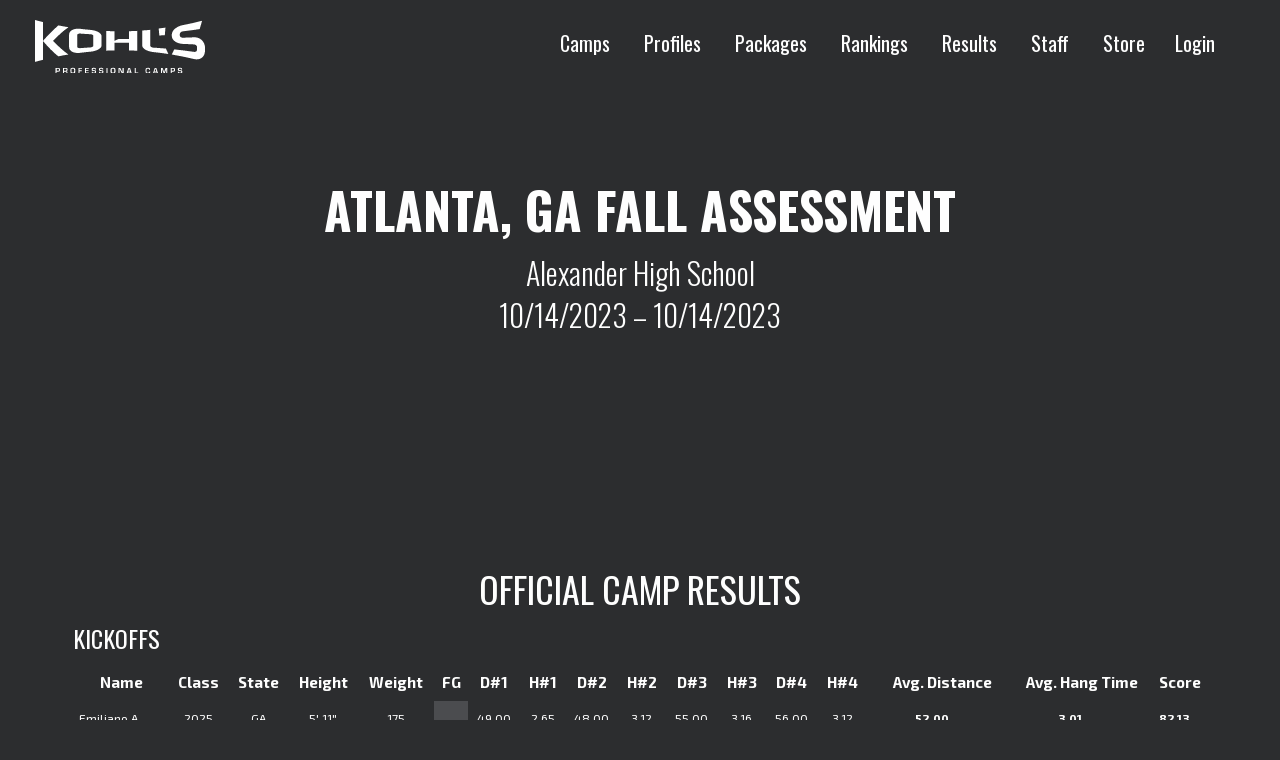

--- FILE ---
content_type: text/html; charset=UTF-8
request_url: https://www.kohlskicking.com/camp-results/atlanta-ga-fa-10-14-23
body_size: 6052
content:



<!doctype html><html
class="no-js" lang="en"><head><meta
charset="utf-8"><meta
name="viewport" content="width=device-width, initial-scale=1"><link
rel="icon" href="https://www.kohlskicking.com/assets/img/favicon.png" type="image/png"><meta
name="msapplication-TileColor" content="#03233c"><meta
name="theme-color" content="#03233c"><link
rel="stylesheet" type="text/css" href="https://www.kohlskicking.com/assets/dist/css/main-b97a089b82.min.css">
<title>Kohl&#039;s Professional Camps</title>
<script>dataLayer = [];
(function(w,d,s,l,i){w[l]=w[l]||[];w[l].push({'gtm.start':
new Date().getTime(),event:'gtm.js'});var f=d.getElementsByTagName(s)[0],
j=d.createElement(s),dl=l!='dataLayer'?'&l='+l:'';j.async=true;j.src=
'https://www.googletagmanager.com/gtm.js?id='+i+dl;f.parentNode.insertBefore(j,f);
})(window,document,'script','dataLayer','GTM-NNSRXNK');
</script>
<script>!function(f,b,e,v,n,t,s){if(f.fbq)return;n=f.fbq=function(){n.callMethod?
n.callMethod.apply(n,arguments):n.queue.push(arguments)};if(!f._fbq)f._fbq=n;
n.push=n;n.loaded=!0;n.version='2.0';n.queue=[];t=b.createElement(e);t.async=!0;
t.src=v;s=b.getElementsByTagName(e)[0];s.parentNode.insertBefore(t,s)}(window,
document,'script','https://connect.facebook.net/en_US/fbevents.js');
fbq('init', '197158517496565');
fbq('track', 'PageView');
</script><meta name="generator" content="SEOmatic">
<meta name="referrer" content="no-referrer-when-downgrade">
<meta name="robots" content="all">
<meta content="en_US" property="og:locale">
<meta content="Kohl&#039;s Professional Camps" property="og:site_name">
<meta content="website" property="og:type">
<meta content="https://www.kohlskicking.com/camp-results/atlanta-ga-fa-10-14-23" property="og:url">
<meta content="https://www.kohlskicking.com/media/videos/_1200x630_crop_center-center_82_none/kohls-kicking-camps-top-camp.jpg?mtime=1724875211" property="og:image">
<meta content="1200" property="og:image:width">
<meta content="630" property="og:image:height">
<meta content="https://www.instagram.com/kohlskicking" property="og:see_also">
<meta content="https://www.youtube.com/user/kohlskicking" property="og:see_also">
<meta content="https://www.facebook.com/kohlskicking" property="og:see_also">
<meta content="https://www.twitter.com/kohlskicking" property="og:see_also">
<meta name="twitter:card" content="summary">
<meta name="twitter:site" content="@kohlskicking">
<meta name="twitter:creator" content="@kohlskicking">
<meta name="twitter:image" content="https://www.kohlskicking.com/media/videos/_800x800_crop_center-center_82_none/kohls-kicking-camps-top-camp.jpg?mtime=1724875211">
<meta name="twitter:image:width" content="800">
<meta name="twitter:image:height" content="800">
<link href="https://www.kohlskicking.com/camp-results/atlanta-ga-fa-10-14-23" rel="canonical">
<link href="https://www.kohlskicking.com/" rel="home">
<link type="text/plain" href="https://www.kohlskicking.com/humans.txt" rel="author"></head><body
class="site interior is-fixed"><noscript><iframe src="https://www.googletagmanager.com/ns.html?id=GTM-NNSRXNK"
height="0" width="0" style="display:none;visibility:hidden"></iframe></noscript>

<noscript><img height="1" width="1" style="display:none"
src="https://www.facebook.com/tr?id=197158517496565&ev=PageView&noscript=1" /></noscript>
<header><div
class="grid-container fluid"><div
class="grid-x"><div
class="cell shrink"><section
id="branding">
<a
href="https://www.kohlskicking.com/">
<img
src="https://www.kohlskicking.com/assets/img/kohls-professional-camps-white.svg" width="170"
alt="Kohl's Professional Camps">
</a></section></div><div
class="cell auto"><div
class="grid-x"><div
class="cell"><nav
class="header-nav show-for-large">
<a
href="https://www.kohlskicking.com/camps">Camps</a>
<a
href="https://www.kohlskicking.com/player-profiles">Profiles</a>
<a
href="https://www.kohlskicking.com/camp-savings-packages">Packages</a>
<a
href="https://www.kohlskicking.com/national-player-ratings">Rankings</a>
<a
href="https://www.kohlskicking.com/camp-results">Results</a>
<a
href="https://www.kohlskicking.com/about/staff">Staff</a>
<a
href="https://www.kohlskicking.com/about/online-store">Store</a><a
href="https://www.kohlskicking.com/locker">Login</a></nav><div
class="hidden-nav"><div
class="mobile-button hide-for-large" id="toggle">
<i
class="fa fa-bars"></i></div></div></div></div></div></div></div><div
class="nav-overlay" id="overlay"><nav><ul><li><a
href="https://www.kohlskicking.com/camps">Camps</a></li><li><a
href="https://www.kohlskicking.com/player-profiles">Profiles</a></li><li><a
href="https://www.kohlskicking.com/camp-savings-packages">Packages</a></li><li><a
href="https://www.kohlskicking.com/national-player-ratings">Rankings</a></li><li><a
href="https://www.kohlskicking.com/camp-results">Results</a></li><li><a
href="https://www.kohlskicking.com/about/staff">Staff</a></li><li><a
href="https://www.kohlskicking.com/about/online-store">Store</a></li><li><a
href="/locker">Login</a></li></ul></nav></div></header><main
class="wrapper" id="kholesapp"><section
id="hero"><section
id="heroSlider" class="flexslider"><ol
class="slides"><li><h1>Atlanta, GA Fall Assessment</h1><h2>Alexander High School<br>
10/14/2023 &ndash; 10/14/2023</h2></li></ol></section></section><section
id="content" data-camp="311259" ><div
class="grid-container u-pt4"><div
class="grid-x"><div
class="cell"><h1 class="text-center">Official Camp Results</h1><div
class="grid-x"><div
class="cell"><div
class="results-table"><h3>Kickoffs</h3><table
id="athleteKickoffResultsTable" class="table table-condensed"><thead><tr><th
class="text-center">Name</th><th
class="text-center">Class</th><th
class="text-center">State</th><th
class="text-center">Height</th><th
class="text-center">Weight</th><th
class="text-center">FG</th><th
class="text-center">D#1</th><th
class="text-center">H#1</th><th
class="text-center">D#2</th><th
class="text-center">H#2</th><th
class="text-center">D#3</th><th
class="text-center">H#3</th><th
class="text-center">D#4</th><th
class="text-center">H#4</th><th
class="text-right">Avg. Distance</th><th
class="text-right">Avg. Hang Time</th><th
class="text-right">Score</th></tr></thead><tbody><tr><td>Emiliano A.</td><td
class="text-center">2025</td><td
class="text-center">GA</td><td
class="text-center">
5&#039; 11&quot;</td><td
class="text-center">175</td><td
class="text-center light-accent"></td><td
class="text-center">49.00</td><td
class="text-center">2.65</td><td
class="text-center">48.00</td><td
class="text-center">3.12</td><td
class="text-center">55.00</td><td
class="text-center">3.16</td><td
class="text-center">56.00</td><td
class="text-center">3.12</td><td
class="text-center">
<strong>
52.00
</strong></td><td
class="text-center">
<strong>
3.01
</strong></td><td
class="text-center">
<strong>
82.13
</strong></td></tr><tr><td>Aiden A.</td><td
class="text-center">2026</td><td
class="text-center">GA</td><td
class="text-center">
6&#039; 0"</td><td
class="text-center">190</td><td
class="text-center light-accent"></td><td
class="text-center">60.00</td><td
class="text-center">3.56</td><td
class="text-center">64.00</td><td
class="text-center">3.65</td><td
class="text-center">52.00</td><td
class="text-center">3.50</td><td
class="text-center">63.00</td><td
class="text-center">2.94</td><td
class="text-center">
<strong>
59.75
</strong></td><td
class="text-center">
<strong>
3.41
</strong></td><td
class="text-center">
<strong>
93.88
</strong></td></tr><tr><td>Sebastian B.</td><td
class="text-center">2025</td><td
class="text-center">GA</td><td
class="text-center">
5&#039; 9&quot;</td><td
class="text-center">165</td><td
class="text-center light-accent"></td><td
class="text-center">55.00</td><td
class="text-center">3.25</td><td
class="text-center">53.00</td><td
class="text-center">3.53</td><td
class="text-center">55.00</td><td
class="text-center">3.09</td><td
class="text-center">55.00</td><td
class="text-center">3.32</td><td
class="text-center">
<strong>
54.50
</strong></td><td
class="text-center">
<strong>
3.30
</strong></td><td
class="text-center">
<strong>
87.48
</strong></td></tr><tr><td>Michael B.</td><td
class="text-center">2027</td><td
class="text-center">GA</td><td
class="text-center">
5&#039; 6&quot;</td><td
class="text-center">135</td><td
class="text-center light-accent"></td><td
class="text-center">47.00</td><td
class="text-center">2.75</td><td
class="text-center">28.00</td><td
class="text-center">1.10</td><td
class="text-center">31.00</td><td
class="text-center">2.09</td><td
class="text-center">46.00</td><td
class="text-center">2.43</td><td
class="text-center">
<strong>
38.00
</strong></td><td
class="text-center">
<strong>
2.09
</strong></td><td
class="text-center">
<strong>
58.93
</strong></td></tr><tr><td>Jonathin C.</td><td
class="text-center">2025</td><td
class="text-center">GA</td><td
class="text-center">
5&#039; 11&quot;</td><td
class="text-center">185</td><td
class="text-center light-accent"></td><td
class="text-center">45.00</td><td
class="text-center">1.78</td><td
class="text-center">70.00</td><td
class="text-center">3.78</td><td
class="text-center">67.00</td><td
class="text-center">3.37</td><td
class="text-center">73.00</td><td
class="text-center">3.34</td><td
class="text-center">
<strong>
63.75
</strong></td><td
class="text-center">
<strong>
3.07
</strong></td><td
class="text-center">
<strong>
94.43
</strong></td></tr><tr><td>Wesley C.</td><td
class="text-center">2026</td><td
class="text-center">GA</td><td
class="text-center">
5&#039; 9&quot;</td><td
class="text-center">160</td><td
class="text-center light-accent"></td><td
class="text-center">33.00</td><td
class="text-center">1.97</td><td
class="text-center">40.00</td><td
class="text-center">2.69</td><td
class="text-center">37.00</td><td
class="text-center">2.72</td><td
class="text-center">36.00</td><td
class="text-center">2.56</td><td
class="text-center">
<strong>
36.50
</strong></td><td
class="text-center">
<strong>
2.49
</strong></td><td
class="text-center">
<strong>
61.35
</strong></td></tr><tr><td>Zade C.</td><td
class="text-center">2026</td><td
class="text-center">GA</td><td
class="text-center">
6&#039; 5&quot;</td><td
class="text-center">200</td><td
class="text-center light-accent"></td><td
class="text-center">41.00</td><td
class="text-center">2.50</td><td
class="text-center">46.00</td><td
class="text-center">3.09</td><td
class="text-center">35.00</td><td
class="text-center">2.48</td><td
class="text-center">51.00</td><td
class="text-center">3.09</td><td
class="text-center">
<strong>
43.25
</strong></td><td
class="text-center">
<strong>
2.79
</strong></td><td
class="text-center">
<strong>
71.15
</strong></td></tr><tr><td>Liam D.</td><td
class="text-center">2025</td><td
class="text-center">GA</td><td
class="text-center">
6&#039; 0"</td><td
class="text-center">160</td><td
class="text-center light-accent"></td><td
class="text-center">50.00</td><td
class="text-center">2.69</td><td
class="text-center">59.00</td><td
class="text-center">3.28</td><td
class="text-center">58.00</td><td
class="text-center">3.25</td><td
class="text-center">63.00</td><td
class="text-center">3.57</td><td
class="text-center">
<strong>
57.50
</strong></td><td
class="text-center">
<strong>
3.20
</strong></td><td
class="text-center">
<strong>
89.48
</strong></td></tr><tr><td>Landon J.</td><td
class="text-center">2030</td><td
class="text-center">GA</td><td
class="text-center">
5&#039; 1&quot;</td><td
class="text-center">100</td><td
class="text-center light-accent"></td><td
class="text-center">29.00</td><td
class="text-center">1.88</td><td
class="text-center">33.00</td><td
class="text-center">2.56</td><td
class="text-center">30.00</td><td
class="text-center">3.37</td><td
class="text-center">30.00</td><td
class="text-center">2.56</td><td
class="text-center">
<strong>
30.50
</strong></td><td
class="text-center">
<strong>
2.59
</strong></td><td
class="text-center">
<strong>
56.43
</strong></td></tr><tr><td>Yurem J.</td><td
class="text-center">2027</td><td
class="text-center">GA</td><td
class="text-center">
5&#039; 10&quot;</td><td
class="text-center">200</td><td
class="text-center light-accent"></td><td
class="text-center">30.00</td><td
class="text-center">1.25</td><td
class="text-center">50.00</td><td
class="text-center">2.94</td><td
class="text-center">48.00</td><td
class="text-center">2.62</td><td
class="text-center">51.00</td><td
class="text-center">2.91</td><td
class="text-center">
<strong>
44.75
</strong></td><td
class="text-center">
<strong>
2.43
</strong></td><td
class="text-center">
<strong>
69.05
</strong></td></tr><tr><td>Liam K.</td><td
class="text-center">2025</td><td
class="text-center">GA</td><td
class="text-center">
6&#039; 0"</td><td
class="text-center">170</td><td
class="text-center light-accent"></td><td
class="text-center">61.00</td><td
class="text-center">3.50</td><td
class="text-center">57.00</td><td
class="text-center">3.19</td><td
class="text-center">61.00</td><td
class="text-center">3.25</td><td
class="text-center">60.00</td><td
class="text-center">3.50</td><td
class="text-center">
<strong>
59.75
</strong></td><td
class="text-center">
<strong>
3.36
</strong></td><td
class="text-center">
<strong>
93.35
</strong></td></tr><tr><td>Robert M.</td><td
class="text-center">2024</td><td
class="text-center">GA</td><td
class="text-center">
6&#039; 0"</td><td
class="text-center">176</td><td
class="text-center light-accent"></td><td
class="text-center">63.00</td><td
class="text-center">3.65</td><td
class="text-center">68.00</td><td
class="text-center">3.85</td><td
class="text-center">67.00</td><td
class="text-center">3.82</td><td
class="text-center">65.00</td><td
class="text-center">3.96</td><td
class="text-center">
<strong>
65.75
</strong></td><td
class="text-center">
<strong>
3.82
</strong></td><td
class="text-center">
<strong>
103.95
</strong></td></tr><tr><td>Aaron M.</td><td
class="text-center">2027</td><td
class="text-center">GA</td><td
class="text-center">
6&#039; 0"</td><td
class="text-center">175</td><td
class="text-center light-accent"></td><td
class="text-center">62.00</td><td
class="text-center">3.66</td><td
class="text-center">55.00</td><td
class="text-center">3.50</td><td
class="text-center">57.00</td><td
class="text-center">3.50</td><td
class="text-center">55.00</td><td
class="text-center">3.46</td><td
class="text-center">
<strong>
57.25
</strong></td><td
class="text-center">
<strong>
3.53
</strong></td><td
class="text-center">
<strong>
92.55
</strong></td></tr><tr><td>Brandon M.</td><td
class="text-center">2025</td><td
class="text-center">NC</td><td
class="text-center">
6&#039; 2&quot;</td><td
class="text-center">165</td><td
class="text-center light-accent"></td><td
class="text-center">25.00</td><td
class="text-center">1.15</td><td
class="text-center">15.00</td><td
class="text-center">0.53</td><td
class="text-center">37.00</td><td
class="text-center">2.38</td><td
class="text-center">40.00</td><td
class="text-center">2.28</td><td
class="text-center">
<strong>
29.25
</strong></td><td
class="text-center">
<strong>
1.59
</strong></td><td
class="text-center">
<strong>
45.10
</strong></td></tr><tr><td>Tanner O.</td><td
class="text-center">2024</td><td
class="text-center">GA</td><td
class="text-center">
6&#039; 2&quot;</td><td
class="text-center">172</td><td
class="text-center light-accent"></td><td
class="text-center">53.00</td><td
class="text-center">3.47</td><td
class="text-center">53.00</td><td
class="text-center">3.31</td><td
class="text-center">54.00</td><td
class="text-center">2.59</td><td
class="text-center">51.00</td><td
class="text-center">3.25</td><td
class="text-center">
<strong>
52.75
</strong></td><td
class="text-center">
<strong>
3.16
</strong></td><td
class="text-center">
<strong>
84.30
</strong></td></tr><tr><td>Luke P.</td><td
class="text-center">2025</td><td
class="text-center">GA</td><td
class="text-center">
6&#039; 3&quot;</td><td
class="text-center">178</td><td
class="text-center light-accent"></td><td
class="text-center">45.00</td><td
class="text-center">3.09</td><td
class="text-center">49.00</td><td
class="text-center">3.56</td><td
class="text-center">57.00</td><td
class="text-center">3.28</td><td
class="text-center">53.00</td><td
class="text-center">3.38</td><td
class="text-center">
<strong>
51.00
</strong></td><td
class="text-center">
<strong>
3.33
</strong></td><td
class="text-center">
<strong>
84.28
</strong></td></tr><tr><td>Zion P.</td><td
class="text-center">2027</td><td
class="text-center">AL</td><td
class="text-center">
6&#039; 1&quot;</td><td
class="text-center">180</td><td
class="text-center light-accent"></td><td
class="text-center">62.00</td><td
class="text-center">3.28</td><td
class="text-center">58.00</td><td
class="text-center">3.59</td><td
class="text-center">49.00</td><td
class="text-center">2.68</td><td
class="text-center">59.00</td><td
class="text-center">3.72</td><td
class="text-center">
<strong>
57.00
</strong></td><td
class="text-center">
<strong>
3.32
</strong></td><td
class="text-center">
<strong>
90.18
</strong></td></tr><tr><td>Ian R.</td><td
class="text-center">2026</td><td
class="text-center">GA</td><td
class="text-center">
5&#039; 10&quot;</td><td
class="text-center">183</td><td
class="text-center light-accent"></td><td
class="text-center">52.00</td><td
class="text-center">3.34</td><td
class="text-center">49.00</td><td
class="text-center">3.03</td><td
class="text-center">51.00</td><td
class="text-center">3.12</td><td
class="text-center">54.00</td><td
class="text-center">3.10</td><td
class="text-center">
<strong>
51.50
</strong></td><td
class="text-center">
<strong>
3.15
</strong></td><td
class="text-center">
<strong>
82.98
</strong></td></tr><tr><td>Austin S.</td><td
class="text-center">2026</td><td
class="text-center">GA</td><td
class="text-center">
5&#039; 9&quot;</td><td
class="text-center">160</td><td
class="text-center light-accent"></td><td
class="text-center">51.00</td><td
class="text-center">3.50</td><td
class="text-center">33.00</td><td
class="text-center">1.34</td><td
class="text-center">59.00</td><td
class="text-center">2.85</td><td
class="text-center">58.00</td><td
class="text-center">3.38</td><td
class="text-center">
<strong>
50.25
</strong></td><td
class="text-center">
<strong>
2.77
</strong></td><td
class="text-center">
<strong>
77.93
</strong></td></tr><tr><td>Daniel S.</td><td
class="text-center">2026</td><td
class="text-center">GA</td><td
class="text-center">
6&#039; 0"</td><td
class="text-center">160</td><td
class="text-center light-accent"></td><td
class="text-center">57.00</td><td
class="text-center">3.16</td><td
class="text-center">54.00</td><td
class="text-center">3.41</td><td
class="text-center">59.00</td><td
class="text-center">3.18</td><td
class="text-center">55.00</td><td
class="text-center">3.06</td><td
class="text-center">
<strong>
56.25
</strong></td><td
class="text-center">
<strong>
3.20
</strong></td><td
class="text-center">
<strong>
88.28
</strong></td></tr><tr><td>Luke T.</td><td
class="text-center">2028</td><td
class="text-center">TN</td><td
class="text-center">
5&#039; 6&quot;</td><td
class="text-center">120</td><td
class="text-center light-accent"></td><td
class="text-center">35.00</td><td
class="text-center">2.53</td><td
class="text-center">38.00</td><td
class="text-center">2.82</td><td
class="text-center">32.00</td><td
class="text-center">2.37</td><td
class="text-center">35.00</td><td
class="text-center">2.54</td><td
class="text-center">
<strong>
35.00
</strong></td><td
class="text-center">
<strong>
2.57
</strong></td><td
class="text-center">
<strong>
60.65
</strong></td></tr><tr><td>Ricardo V.</td><td
class="text-center">2024</td><td
class="text-center">GA</td><td
class="text-center">
6&#039; 1&quot;</td><td
class="text-center">155</td><td
class="text-center light-accent"></td><td
class="text-center">64.00</td><td
class="text-center">3.87</td><td
class="text-center">59.00</td><td
class="text-center">3.90</td><td
class="text-center">58.00</td><td
class="text-center">3.88</td><td
class="text-center">65.00</td><td
class="text-center">3.91</td><td
class="text-center">
<strong>
61.50
</strong></td><td
class="text-center">
<strong>
3.89
</strong></td><td
class="text-center">
<strong>
100.40
</strong></td></tr><tr><td>Knox V.</td><td
class="text-center">2025</td><td
class="text-center">GA</td><td
class="text-center">
6&#039; 0"</td><td
class="text-center">170</td><td
class="text-center light-accent"></td><td
class="text-center">56.00</td><td
class="text-center">3.37</td><td
class="text-center">57.00</td><td
class="text-center">2.75</td><td
class="text-center">55.00</td><td
class="text-center">3.60</td><td
class="text-center">47.00</td><td
class="text-center">2.19</td><td
class="text-center">
<strong>
53.75
</strong></td><td
class="text-center">
<strong>
2.98
</strong></td><td
class="text-center">
<strong>
83.53
</strong></td></tr></tbody><tfoot><tr><td
class="text-center">Name</td><td
class="text-center">Class</td><td
class="text-center">State</td><td
class="text-center">Height</td><td
class="text-center">Weight</td><td
class="text-center">FG</td><td
class="text-center">D#1</td><td
class="text-center">H#1</td><td
class="text-center">D#2</td><td
class="text-center">H#2</td><td
class="text-center">D#3</td><td
class="text-center">H#3</td><td
class="text-center">D#4</td><td
class="text-center">H#4</td><td
class="text-center">Avg. Distance</td><td
class="text-center">Avg. Hang Time</td><td
class="text-center">Score</td></tr></tfoot></table></div></div></div><div
class="grid-x"><div
class="cell"><div
class="results-table"><h3>Punts</h3><table
id="athletePuntResultsTable" class="table table-condensed"><thead><tr><th>Name</th><th
class="text-center">Class</th><th
class="text-center">State</th><th
class="text-center">Height</th><th
class="text-center">Weight</th><th
class="text-center">D#1</th><th
class="text-center">H#1</th><th
class="text-center">D#2</th><th
class="text-center">H#2</th><th
class="text-center">D#3</th><th
class="text-center">H#3</th><th
class="text-center">D#4</th><th
class="text-center">H#4</th><th
class="text-center">D#5</th><th
class="text-center">H#5</th><th
class="text-center">Avg. Distance</th><th
class="text-center">Avg. Hang Time</th><th
class="text-center">Time Deduction</th><th
class="text-right">Score</th></tr></thead><tbody><tr><td>Aiden A.</td><td
class="text-center">2026</td><td
class="text-center">GA</td><td
class="text-center">
6&#039; 0"</td><td
class="text-center">190</td><td
class="text-center">46.00</td><td
class="text-center">3.66</td><td
class="text-center">42.00</td><td
class="text-center">3.72</td><td
class="text-center">44.00</td><td
class="text-center">4.25</td><td
class="text-center">35.00</td><td
class="text-center">2.75</td><td
class="text-center">33.00</td><td
class="text-center">3.78</td><td
class="text-center">
<strong>
40.00
</strong></td><td
class="text-center">
<strong>
3.63
</strong></td><td
class="text-center">
<strong>
</strong></td><td
class="text-right">
<strong>
94.48
</strong></td></tr><tr><td>Michael B.</td><td
class="text-center">2027</td><td
class="text-center">GA</td><td
class="text-center">
5&#039; 6&quot;</td><td
class="text-center">135</td><td
class="text-center">28.00</td><td
class="text-center">3.09</td><td
class="text-center">21.00</td><td
class="text-center">3.41</td><td
class="text-center">32.00</td><td
class="text-center">2.84</td><td
class="text-center">25.00</td><td
class="text-center">3.53</td><td
class="text-center">28.00</td><td
class="text-center">3.41</td><td
class="text-center">
<strong>
26.80
</strong></td><td
class="text-center">
<strong>
3.26
</strong></td><td
class="text-center">
<strong>
</strong></td><td
class="text-right">
<strong>
75.64
</strong></td></tr><tr><td>Jason B.</td><td
class="text-center">2024</td><td
class="text-center">GA</td><td
class="text-center">
5&#039; 10&quot;</td><td
class="text-center">180</td><td
class="text-center">29.00</td><td
class="text-center">3.15</td><td
class="text-center">28.00</td><td
class="text-center">3.69</td><td
class="text-center">28.00</td><td
class="text-center">3.57</td><td
class="text-center">15.00</td><td
class="text-center">3.44</td><td
class="text-center">13.00</td><td
class="text-center">3.09</td><td
class="text-center">
<strong>
22.60
</strong></td><td
class="text-center">
<strong>
3.39
</strong></td><td
class="text-center">
<strong>
</strong></td><td
class="text-right">
<strong>
73.42
</strong></td></tr><tr><td>Jonathin C.</td><td
class="text-center">2025</td><td
class="text-center">GA</td><td
class="text-center">
5&#039; 11&quot;</td><td
class="text-center">185</td><td
class="text-center">35.00</td><td
class="text-center">3.31</td><td
class="text-center">36.00</td><td
class="text-center">3.12</td><td
class="text-center">41.00</td><td
class="text-center">4.16</td><td
class="text-center">31.00</td><td
class="text-center">3.78</td><td
class="text-center">37.00</td><td
class="text-center">3.81</td><td
class="text-center">
<strong>
36.00
</strong></td><td
class="text-center">
<strong>
3.64
</strong></td><td
class="text-center">
<strong>
</strong></td><td
class="text-right">
<strong>
90.54
</strong></td></tr><tr><td>Wesley C.</td><td
class="text-center">2026</td><td
class="text-center">GA</td><td
class="text-center">
5&#039; 9&quot;</td><td
class="text-center">160</td><td
class="text-center">28.00</td><td
class="text-center">2.70</td><td
class="text-center">18.00</td><td
class="text-center">2.57</td><td
class="text-center">23.00</td><td
class="text-center">3.34</td><td
class="text-center">28.00</td><td
class="text-center">2.21</td><td
class="text-center">22.00</td><td
class="text-center">3.13</td><td
class="text-center">
<strong>
23.80
</strong></td><td
class="text-center">
<strong>
2.79
</strong></td><td
class="text-center">
<strong>
</strong></td><td
class="text-right">
<strong>
65.65
</strong></td></tr><tr><td>Zade C.</td><td
class="text-center">2026</td><td
class="text-center">GA</td><td
class="text-center">
6&#039; 5&quot;</td><td
class="text-center">200</td><td
class="text-center">29.00</td><td
class="text-center">3.53</td><td
class="text-center">20.00</td><td
class="text-center">3.43</td><td
class="text-center">18.00</td><td
class="text-center">3.59</td><td
class="text-center">32.00</td><td
class="text-center">3.56</td><td>&nbsp;</td><td>&nbsp;</td><td
class="text-center">
<strong>
24.75
</strong></td><td
class="text-center">
<strong>
3.53
</strong></td><td
class="text-center">
<strong>
</strong></td><td
class="text-right">
<strong>
77.66
</strong></td></tr><tr><td>Liam D.</td><td
class="text-center">2025</td><td
class="text-center">GA</td><td
class="text-center">
6&#039; 0"</td><td
class="text-center">160</td><td
class="text-center">40.00</td><td
class="text-center">4.12</td><td
class="text-center">45.00</td><td
class="text-center">4.60</td><td
class="text-center">40.00</td><td
class="text-center">4.19</td><td
class="text-center">44.00</td><td
class="text-center">4.28</td><td
class="text-center">46.00</td><td
class="text-center">4.03</td><td
class="text-center">
<strong>
43.00
</strong></td><td
class="text-center">
<strong>
4.24
</strong></td><td
class="text-center">
<strong>
</strong></td><td
class="text-right">
<strong>
106.66
</strong></td></tr><tr><td>TJ F.</td><td
class="text-center">2024</td><td
class="text-center">TN</td><td
class="text-center">
6&#039; 1&quot;</td><td
class="text-center">175</td><td
class="text-center">29.00</td><td
class="text-center">3.63</td><td
class="text-center">35.00</td><td
class="text-center">3.03</td><td
class="text-center">29.00</td><td
class="text-center">3.03</td><td
class="text-center">31.00</td><td
class="text-center">3.03</td><td
class="text-center">25.00</td><td
class="text-center">2.10</td><td
class="text-center">
<strong>
29.80
</strong></td><td
class="text-center">
<strong>
2.96
</strong></td><td
class="text-center">
<strong>
</strong></td><td
class="text-right">
<strong>
74.26
</strong></td></tr><tr><td>Tyler H.</td><td
class="text-center">2025</td><td
class="text-center">GA</td><td
class="text-center">
6&#039; 1&quot;</td><td
class="text-center">180</td><td
class="text-center">31.00</td><td
class="text-center">3.12</td><td
class="text-center">29.00</td><td
class="text-center">2.88</td><td
class="text-center">33.00</td><td
class="text-center">3.19</td><td
class="text-center">34.00</td><td
class="text-center">3.22</td><td
class="text-center">34.00</td><td
class="text-center">3.62</td><td
class="text-center">
<strong>
32.20
</strong></td><td
class="text-center">
<strong>
3.21
</strong></td><td
class="text-center">
<strong>
</strong></td><td
class="text-right">
<strong>
80.29
</strong></td></tr><tr><td>Landon J.</td><td
class="text-center">2030</td><td
class="text-center">GA</td><td
class="text-center">
5&#039; 1&quot;</td><td
class="text-center">100</td><td
class="text-center">16.00</td><td
class="text-center">2.56</td><td
class="text-center">11.00</td><td
class="text-center">1.68</td><td
class="text-center">8.00</td><td
class="text-center">1.12</td><td
class="text-center">12.00</td><td
class="text-center">1.18</td><td
class="text-center">10.00</td><td
class="text-center">1.72</td><td
class="text-center">
<strong>
11.40
</strong></td><td
class="text-center">
<strong>
1.65
</strong></td><td
class="text-center">
<strong>
</strong></td><td
class="text-right">
<strong>
36.18
</strong></td></tr><tr><td>Yurem J.</td><td
class="text-center">2027</td><td
class="text-center">GA</td><td
class="text-center">
5&#039; 10&quot;</td><td
class="text-center">200</td><td
class="text-center">31.00</td><td
class="text-center">3.45</td><td
class="text-center">29.00</td><td
class="text-center">3.90</td><td
class="text-center">35.00</td><td
class="text-center">3.64</td><td
class="text-center">28.00</td><td
class="text-center">3.42</td><td
class="text-center">29.00</td><td
class="text-center">2.86</td><td
class="text-center">
<strong>
30.40
</strong></td><td
class="text-center">
<strong>
3.45
</strong></td><td
class="text-center">
<strong>
</strong></td><td
class="text-right">
<strong>
82.21
</strong></td></tr><tr><td>Aditya K.</td><td
class="text-center">2026</td><td
class="text-center">GA</td><td
class="text-center">
5&#039; 11&quot;</td><td
class="text-center">185</td><td
class="text-center">36.00</td><td
class="text-center">4.21</td><td
class="text-center">36.00</td><td
class="text-center">4.13</td><td
class="text-center">38.00</td><td
class="text-center">4.09</td><td
class="text-center">24.00</td><td
class="text-center">3.06</td><td
class="text-center">43.00</td><td
class="text-center">3.90</td><td
class="text-center">
<strong>
35.40
</strong></td><td
class="text-center">
<strong>
3.88
</strong></td><td
class="text-center">
<strong>
</strong></td><td
class="text-right">
<strong>
93.57
</strong></td></tr><tr><td>Aaron M.</td><td
class="text-center">2027</td><td
class="text-center">GA</td><td
class="text-center">
6&#039; 0"</td><td
class="text-center">175</td><td
class="text-center">33.00</td><td
class="text-center">3.66</td><td
class="text-center">33.00</td><td
class="text-center">3.50</td><td
class="text-center">37.00</td><td
class="text-center">4.09</td><td
class="text-center">35.00</td><td
class="text-center">4.35</td><td
class="text-center">35.00</td><td
class="text-center">3.31</td><td
class="text-center">
<strong>
34.60
</strong></td><td
class="text-center">
<strong>
3.78
</strong></td><td
class="text-center">
<strong>
</strong></td><td
class="text-right">
<strong>
91.33
</strong></td></tr><tr><td>Brandon M.</td><td
class="text-center">2025</td><td
class="text-center">NC</td><td
class="text-center">
6&#039; 2&quot;</td><td
class="text-center">165</td><td
class="text-center">20.00</td><td
class="text-center">3.16</td><td
class="text-center">22.00</td><td
class="text-center">2.97</td><td
class="text-center">25.00</td><td
class="text-center">2.85</td><td
class="text-center">30.00</td><td
class="text-center">2.59</td><td
class="text-center">24.00</td><td
class="text-center">3.62</td><td
class="text-center">
<strong>
24.20
</strong></td><td
class="text-center">
<strong>
3.04
</strong></td><td
class="text-center">
<strong>
</strong></td><td
class="text-right">
<strong>
69.77
</strong></td></tr><tr><td>Tanner O.</td><td
class="text-center">2024</td><td
class="text-center">GA</td><td
class="text-center">
6&#039; 2&quot;</td><td
class="text-center">172</td><td
class="text-center">42.00</td><td
class="text-center">3.97</td><td
class="text-center">46.00</td><td
class="text-center">4.09</td><td
class="text-center">30.00</td><td
class="text-center">3.68</td><td
class="text-center">26.00</td><td
class="text-center">3.13</td><td
class="text-center">48.00</td><td
class="text-center">4.22</td><td
class="text-center">
<strong>
38.40
</strong></td><td
class="text-center">
<strong>
3.82
</strong></td><td
class="text-center">
<strong>
</strong></td><td
class="text-right">
<strong>
95.67
</strong></td></tr><tr><td>Luke P.</td><td
class="text-center">2025</td><td
class="text-center">GA</td><td
class="text-center">
6&#039; 3&quot;</td><td
class="text-center">178</td><td
class="text-center">37.00</td><td
class="text-center">3.78</td><td
class="text-center">35.00</td><td
class="text-center">3.00</td><td
class="text-center">36.00</td><td
class="text-center">3.81</td><td
class="text-center">20.00</td><td
class="text-center">4.10</td><td
class="text-center">31.00</td><td
class="text-center">3.56</td><td
class="text-center">
<strong>
31.80
</strong></td><td
class="text-center">
<strong>
3.65
</strong></td><td
class="text-center">
<strong>
</strong></td><td
class="text-right">
<strong>
86.55
</strong></td></tr><tr><td>Zion P.</td><td
class="text-center">2027</td><td
class="text-center">AL</td><td
class="text-center">
6&#039; 1&quot;</td><td
class="text-center">180</td><td
class="text-center">35.00</td><td
class="text-center">3.44</td><td
class="text-center">36.00</td><td
class="text-center">3.31</td><td
class="text-center">40.00</td><td
class="text-center">4.19</td><td
class="text-center">28.00</td><td
class="text-center">3.56</td><td
class="text-center">36.00</td><td
class="text-center">3.87</td><td
class="text-center">
<strong>
35.00
</strong></td><td
class="text-center">
<strong>
3.67
</strong></td><td
class="text-center">
<strong>
</strong></td><td
class="text-right">
<strong>
90.11
</strong></td></tr><tr><td>Ian R.</td><td
class="text-center">2026</td><td
class="text-center">GA</td><td
class="text-center">
5&#039; 10&quot;</td><td
class="text-center">183</td><td
class="text-center">34.00</td><td
class="text-center">2.87</td><td
class="text-center">36.00</td><td
class="text-center">3.03</td><td
class="text-center">38.00</td><td
class="text-center">4.03</td><td
class="text-center">34.00</td><td
class="text-center">3.37</td><td
class="text-center">34.00</td><td
class="text-center">3.28</td><td
class="text-center">
<strong>
35.20
</strong></td><td
class="text-center">
<strong>
3.32
</strong></td><td
class="text-center">
<strong>
</strong></td><td
class="text-right">
<strong>
84.94
</strong></td></tr><tr><td>Kyle S.</td><td
class="text-center">2024</td><td
class="text-center">GA</td><td
class="text-center">
6&#039; 2&quot;</td><td
class="text-center">210</td><td
class="text-center">25.00</td><td
class="text-center">3.13</td><td
class="text-center">44.00</td><td
class="text-center">3.47</td><td
class="text-center">38.00</td><td
class="text-center">3.68</td><td
class="text-center">39.00</td><td
class="text-center">4.00</td><td
class="text-center">43.00</td><td
class="text-center">3.72</td><td
class="text-center">
<strong>
37.80
</strong></td><td
class="text-center">
<strong>
3.60
</strong></td><td
class="text-center">
<strong>
</strong></td><td
class="text-right">
<strong>
91.80
</strong></td></tr><tr><td>Luke T.</td><td
class="text-center">2028</td><td
class="text-center">TN</td><td
class="text-center">
5&#039; 6&quot;</td><td
class="text-center">120</td><td
class="text-center">19.00</td><td
class="text-center">3.12</td><td
class="text-center">21.00</td><td
class="text-center">3.06</td><td
class="text-center">21.00</td><td
class="text-center">2.81</td><td
class="text-center">21.00</td><td
class="text-center">2.97</td><td
class="text-center">24.00</td><td
class="text-center">3.37</td><td
class="text-center">
<strong>
21.20
</strong></td><td
class="text-center">
<strong>
3.07
</strong></td><td
class="text-center">
<strong>
</strong></td><td
class="text-right">
<strong>
67.19
</strong></td></tr><tr><td>Ricardo V.</td><td
class="text-center">2024</td><td
class="text-center">GA</td><td
class="text-center">
6&#039; 1&quot;</td><td
class="text-center">155</td><td
class="text-center">39.00</td><td
class="text-center">3.46</td><td
class="text-center">27.00</td><td
class="text-center">3.03</td><td
class="text-center">41.00</td><td
class="text-center">3.84</td><td
class="text-center">42.00</td><td
class="text-center">4.10</td><td
class="text-center">28.00</td><td
class="text-center">2.53</td><td
class="text-center">
<strong>
35.40
</strong></td><td
class="text-center">
<strong>
3.39
</strong></td><td
class="text-center">
<strong>
</strong></td><td
class="text-right">
<strong>
86.28
</strong></td></tr><tr><td>Thatcher W.</td><td
class="text-center">2024</td><td
class="text-center">GA</td><td
class="text-center">
5&#039; 9&quot;</td><td
class="text-center">165</td><td
class="text-center">36.00</td><td
class="text-center">3.87</td><td
class="text-center">38.00</td><td
class="text-center">3.25</td><td
class="text-center">33.00</td><td
class="text-center">3.25</td><td
class="text-center">30.00</td><td
class="text-center">3.18</td><td
class="text-center">31.00</td><td
class="text-center">3.31</td><td
class="text-center">
<strong>
33.60
</strong></td><td
class="text-center">
<strong>
3.37
</strong></td><td
class="text-center">
<strong>
</strong></td><td
class="text-right">
<strong>
84.18
</strong></td></tr></tbody><tfoot><tr><td>Name</td><td
class="text-center">Class</td><td
class="text-center">State</td><td
class="text-center">Height</td><td
class="text-center">Weight</td><td
class="text-center">D#1</td><td
class="text-center">H#1</td><td
class="text-center">D#2</td><td
class="text-center">H#2</td><td
class="text-center">D#3</td><td
class="text-center">H#3</td><td
class="text-center">D#4</td><td
class="text-center">H#4</td><td
class="text-center">D#5</td><td
class="text-center">H#5</td><td
class="text-center">Avg. Distance</td><td
class="text-center">Avg. Hang Time</td><td
class="text-center">Time Deduction</td><td
class="text-right">Score</td></tr></tfoot></table></div></div></div><div
class="grid-x"><div
class="cell"><div
class="results-table"><h3>Field Goals</h3><table
id="athleteFieldGoalResultsTable" class="table table-condensed"><thead><tr><th>Name</th><th
class="text-center">Class</th><th
class="text-center">State</th><th
class="text-center">Height</th><th
class="text-center">Weight</th><th
class="text-right">FG</th></tr></thead><tbody></tbody><tfoot><tr><td>Name</td><td
class="text-center">Class</td><td
class="text-center">State</td><td
class="text-center">Height</td><td
class="text-center">Weight</td><td
class="text-right">FG</td></tr></tfoot></table></div></div></div><div
class="grid-x"><div
class="cell"><div
class="results-table"><h5>There have been no snapping attempts recorded for this camp.</h5></div></div></div><div
class="grid-x"><div
class="cell"><h4 class="text-center">
<a
href="/camp-results">Return to all camp results</a></h4></div></div></div></div></div></section></main><div
class="social-row"><div
class="grid-x medium-up-3"><section
id="blog" class="cell u-p1_5"><h3>From The Blog</h3><article
class="striped-border-bottom u-py1"><h5><a
href="https://www.kohlskicking.com/blog/2025-kohls-high-school-season-all-american-team">2025 Kohl&#039;s High School Season All-American Teams</a></h5><p
class="post-meta">January 21, 2026</p><p>We are proud to announce the 2025 Kohl's Kicking, Punting, and Long Snapping High School Season All-American Teams.</p><p><a
href="https://www.kohlskicking.com/blog/2025-kohls-high-school-season-all-american-team">Continue reading...</a></p></article><article
class="striped-border-bottom u-py1"><h5><a
href="https://www.kohlskicking.com/blog/kohls-pro-combine-2025-nfl-opportunity">2026 Kohl&#039;s Pro Combine // A History of NFL Opportunity</a></h5><p
class="post-meta">January 16, 2026</p><p>In its 11th year, the annual Kohl's Pro Combine is again set to provide one of the most legitimate opportunities for specialists to be seen by NFL coaches, general managers, scouts, and player personnel. Aside from their individual Pro Day, the Kohl's Pro Combine has proven to be the most legitimate way for draft-eligible specialists to get seen by NFL personnel.</p><p><a
href="https://www.kohlskicking.com/blog/kohls-pro-combine-2025-nfl-opportunity">Continue reading...</a></p></article><h5 class="u-pt1"><a
href="https://www.kohlskicking.com/blog"><i
class="fa fa-archive" aria-hidden="true"></i> Blog Archive</a></h5></section><section
id="sponsors" class="cell u-p1_5"><ul><li>
<img
class="lazyload"
src="data:image/svg+xml;charset=utf-8,%3Csvg%20xmlns%3D%27http%3A%2F%2Fwww.w3.org%2F2000%2Fsvg%27%20width%3D%272%27%20height%3D%271%27%20style%3D%27background%3Atransparent%27%2F%3E"
data-srcset="https://www.kohlskicking.com/assets/i/images/sponsors/13793/espn-white-logo_23e4969312ae75af488df0bad1ccac78.png 120w"
data-sizes="auto"
width="120"
alt="Espn White Logo"></li><li>
<a
href="https://kohlskicking.com/about/under-armour-all-america-game-selections">                            <img
class="lazyload"
src="data:image/svg+xml;charset=utf-8,%3Csvg%20xmlns%3D%27http%3A%2F%2Fwww.w3.org%2F2000%2Fsvg%27%20width%3D%272%27%20height%3D%271%27%20style%3D%27background%3Atransparent%27%2F%3E"
data-srcset="https://www.kohlskicking.com/assets/i/images/sponsors/454/ua-all-america_23e4969312ae75af488df0bad1ccac78.png 100w"
data-sizes="auto"
width="100"
alt="Ua All America"></a></li><li>
<a
href="https://www.gatorade.com/">                            <img
class="lazyload"
src="data:image/svg+xml;charset=utf-8,%3Csvg%20xmlns%3D%27http%3A%2F%2Fwww.w3.org%2F2000%2Fsvg%27%20width%3D%272%27%20height%3D%271%27%20style%3D%27background%3Atransparent%27%2F%3E"
data-srcset="https://www.kohlskicking.com/assets/i/images/sponsors/13791/gatorade-logo_23e4969312ae75af488df0bad1ccac78.png 56w"
data-sizes="auto"
width="56"
alt="Gatorade Logo"></a></li><li>
<img
class="lazyload"
src="data:image/svg+xml;charset=utf-8,%3Csvg%20xmlns%3D%27http%3A%2F%2Fwww.w3.org%2F2000%2Fsvg%27%20width%3D%272%27%20height%3D%271%27%20style%3D%27background%3Atransparent%27%2F%3E"
data-srcset="https://www.kohlskicking.com/assets/i/images/sponsors/456/wilson_23e4969312ae75af488df0bad1ccac78.png 100w"
data-sizes="auto"
width="100"
alt="Wilson"></li><li>
<img
class="lazyload"
src="data:image/svg+xml;charset=utf-8,%3Csvg%20xmlns%3D%27http%3A%2F%2Fwww.w3.org%2F2000%2Fsvg%27%20width%3D%272%27%20height%3D%271%27%20style%3D%27background%3Atransparent%27%2F%3E"
data-srcset="https://www.kohlskicking.com/assets/i/images/sponsors/457/blue-grey_23e4969312ae75af488df0bad1ccac78.png 100w"
data-sizes="auto"
width="100"
alt="Blue Grey"></li><li>
<a
href="https://kohlskicking.com/about/kick-it-champions">                            <img
class="lazyload"
src="data:image/svg+xml;charset=utf-8,%3Csvg%20xmlns%3D%27http%3A%2F%2Fwww.w3.org%2F2000%2Fsvg%27%20width%3D%272%27%20height%3D%271%27%20style%3D%27background%3Atransparent%27%2F%3E"
data-srcset="https://www.kohlskicking.com/assets/i/images/sponsors/25503/kick-it-champion_23e4969312ae75af488df0bad1ccac78.png 120w"
data-sizes="auto"
width="120"
alt="Kick It Champion"></a></li><li>
<a
href="https://kohlskicking.com/about/mike-sadler-sam-foltz-foundations">                            <img
class="lazyload"
src="data:image/svg+xml;charset=utf-8,%3Csvg%20xmlns%3D%27http%3A%2F%2Fwww.w3.org%2F2000%2Fsvg%27%20width%3D%272%27%20height%3D%271%27%20style%3D%27background%3Atransparent%27%2F%3E"
data-srcset="https://www.kohlskicking.com/assets/i/images/sponsors/34430/sadler-foltz-foundations-icon_23e4969312ae75af488df0bad1ccac78.png 90w"
data-sizes="auto"
width="90"
alt="Sadler Foltz Foundations Icon"></a></li><li>
<a
href="https://www.underdogconsultant.com">                            <img
class="lazyload"
src="data:image/svg+xml;charset=utf-8,%3Csvg%20xmlns%3D%27http%3A%2F%2Fwww.w3.org%2F2000%2Fsvg%27%20width%3D%272%27%20height%3D%271%27%20style%3D%27background%3Atransparent%27%2F%3E"
data-srcset="https://www.kohlskicking.com/assets/i/images/sponsors/40615/underdog-consulting-temp-2_23e4969312ae75af488df0bad1ccac78.png 101w"
data-sizes="auto"
width="101"
alt="Underdog Consulting Temp 2"></a></li></ul></section></div></div><footer
class="main-footer"><div
class="grid-container fluid"><div
class="grid-x grid-padding-x"><div
class="cell large-2 text-center">
<img
src="/assets/img/kohls-professional-camps-white.svg" class="u-mb1" width="100" alt="Kohl's Professional Camps"><ul
class="social u-sm-mb1 u-mb3"><li>
<a
href="https://www.facebook.com/KohlsKicking/" target="_blank" rel="noopener nofollow">
<i
class="fab fa-facebook-square fa-lg" aria-hidden="true"></i>
</a></li><li>
<a
href="https://twitter.com/KohlsKicking" target="_blank" rel="noopener nofollow">
<i
class="fab fa-twitter fa-lg" aria-hidden="true"></i>
</a></li><li>
<a
href="https://www.youtube.com/user/kohlskicking" target="_blank" rel="noopener nofollow">
<i
class="fab fa-youtube fa-lg" aria-hidden="true"></i>
</a></li><li>
<a
href="https://www.instagram.com/kohlskicking/" target="_blank" rel="noopener nofollow">
<i
class="fab fa-instagram fa-lg" aria-hidden="true"></i>
</a></li></ul></div><div
class="cell large-10"><div
class="grid-x grid-padding-x"><div
class="cell medium-4 text-center medium-text-left u-mb1_5"><p><strong>Kohl's Professional Football Camps<br>Kicking, Punting, Long-snapping, and Athletic&nbsp;Development</strong></p><p>1993 Rambling Rose Road<br>Waukesha, WI 53186<br>
<strong>T:</strong>&nbsp;<a
href="tel:+15159915476">(515) 991-5476</a><br>
<strong>E:</strong>&nbsp;
<a
href="mailto:email@kohlskicking.com">email@kohlskicking.com</a><br><br>
<a
href="https://www.kohlskicking.com/camps/texas">Texas Football Kicking Camps</a><br>
<a
href="https://www.kohlskicking.com/camps/florida">Florida Football Kicking Camps</a><br>
<a
href="https://www.kohlskicking.com/camps/georgia">Georgia Football Kicking Camps</a><br>
<a
href="https://www.kohlskicking.com/camps/california">California Football Kicking Camps</a></p></div><div
class="cell medium-3 text-center medium-text-left u-mb1_5"><h5>Ranking &amp; Recruiting</h5><ul><li><a
href="/national-player-ratings">National Rating System</a></li><li><a
href="/player-profiles">Player Profiles</a></li><li><a
href="/camp-results">Camp Results</a></li><li><a
href="/weekly-game-stats">Weekly Game Stats</a></li><li><a
href="/season-game-stats">Season Stats</a></li></ul></div><div
class="cell medium-3 text-center medium-text-left u-mb1_5"><h5>About Kohl's</h5><ul><li><a
href="/about/staff">Staff &amp; Mission</a></li><li><a
href="/testimonials">Testimonials</a></li><li><a
href="/about/informational-videos">Informational Videos</a></li><li><a
href="/contact">Contact</a></li><li><a
href="/blog">Blog</a></li><li><a
href="/about/online-store" >Store</a></li></ul></div><div
class="cell medium-2 text-center medium-text-left u-mb1_5"><h5>FAQ</h5><ul
class="no-bullet"><li><a
href="/about/what-to-bring">Bring to Camp</a></li><li><a
href="/about/discipline-refund-policy">Discipline/Refund Policy</a></li><li><a
href="https://docs.google.com/forms/d/1ORcDYSh6tkPqj6D00bYa8DU1a-g6ShIAYS8U87SaNbE/viewform" target="_blank">Camp Scholarships</a></li></ul></div></div></div></div></div></footer> <script src="https://ajax.googleapis.com/ajax/libs/jquery/3.3.1/jquery.min.js"></script> <script src="https://www.kohlskicking.com/assets/dist/js/main-d91c12ef2b.min.js"></script> <script type="text/javascript" src="//s7.addthis.com/js/300/addthis_widget.js#pubid=ra-58cb5e627c42169c"></script> <script type="application/ld+json">{"@context":"http://schema.org","@graph":[{"@type":"WebSite","author":{"@id":"#identity"},"copyrightHolder":{"@id":"#identity"},"creator":{"@id":"#creator"},"image":{"@type":"ImageObject","url":"https://www.kohlskicking.com/media/videos/_1200x630_crop_center-center_82_none/kohls-kicking-camps-top-camp.jpg?mtime=1724875211"},"mainEntityOfPage":"https://www.kohlskicking.com/camp-results/atlanta-ga-fa-10-14-23","url":"https://www.kohlskicking.com/camp-results/atlanta-ga-fa-10-14-23"},{"@id":"#identity","@type":"Organization","sameAs":["https://www.twitter.com/kohlskicking","https://www.facebook.com/kohlskicking","https://www.youtube.com/user/kohlskicking","https://www.instagram.com/kohlskicking"]},{"@id":"#creator","@type":"Organization"},{"@type":"BreadcrumbList","description":"Breadcrumbs list","itemListElement":[{"@type":"ListItem","item":"https://www.kohlskicking.com/","name":"Kohl's Professional Camps","position":1},{"@type":"ListItem","item":"https://www.kohlskicking.com/camp-results","name":"Camp Results","position":2}],"name":"Breadcrumbs"}]}</script></body></html>